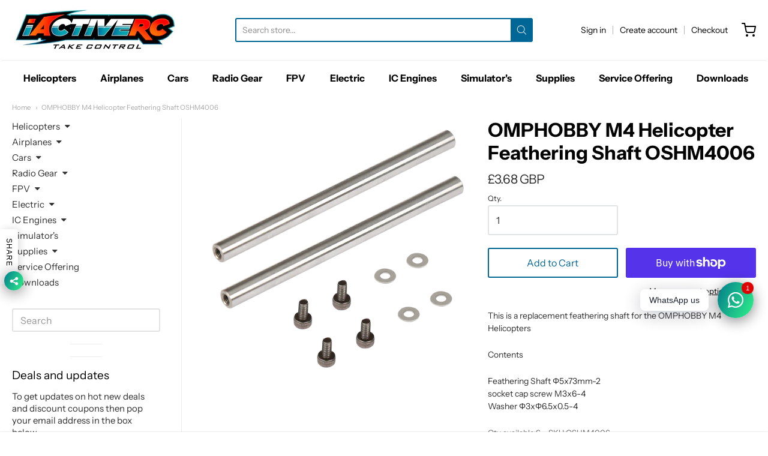

--- FILE ---
content_type: text/css
request_url: https://iactiverc.com/cdn/shop/t/10/assets/theme-custom.css?v=149401581041329403681598533088
body_size: -820
content:
/*# sourceMappingURL=/cdn/shop/t/10/assets/theme-custom.css.map?v=149401581041329403681598533088 */


--- FILE ---
content_type: text/javascript
request_url: https://iactiverc.com/cdn/shop/t/10/compiled_assets/scripts.js?v=674
body_size: -296
content:
(function(){var __sections__={};(function(){for(var i=0,s=document.getElementById("sections-script").getAttribute("data-sections").split(",");i<s.length;i++)__sections__[s[i]]=!0})(),function(){if(!(!__sections__["product-recommendations"]&&!window.DesignMode))try{var loadProductRecommendationsIntoSection2=function(){var productRecommendationsSection=document.querySelector(".product-recommendations");if(productRecommendationsSection!==null){var productId=productRecommendationsSection.dataset.productId,limit=productRecommendationsSection.dataset.limit,requestUrl=Station.Theme.shop.root+"recommendations/products?section_id=product-recommendations&limit="+limit+"&product_id="+productId,request=new XMLHttpRequest;request.open("GET",requestUrl),request.onload=function(){if(request.status>=200&&request.status<300){var container=document.createElement("div");container.innerHTML=request.response,productRecommendationsSection.parentElement.innerHTML=container.querySelector(".product-recommendations").innerHTML,window.Station.Theme.Currency.init(),window.Station.Theme.Cart.init()}},request.send()}},loadProductRecommendationsIntoSection=loadProductRecommendationsIntoSection2;document.addEventListener("DOMContentLoaded",function(event){loadProductRecommendationsIntoSection2()}),document.addEventListener("shopify:section:load",function(event){event.detail.sectionId==="product-recommendations"&&loadProductRecommendationsIntoSection2()})}catch(e){console.error(e)}}()})();
//# sourceMappingURL=/cdn/shop/t/10/compiled_assets/scripts.js.map?v=674


--- FILE ---
content_type: text/javascript
request_url: https://iactiverc.com/cdn/shop/t/10/assets/theme-custom.js?v=2786494405936754481598533077
body_size: -620
content:
(function($){$(function(){})})(jQuery);
//# sourceMappingURL=/cdn/shop/t/10/assets/theme-custom.js.map?v=2786494405936754481598533077
